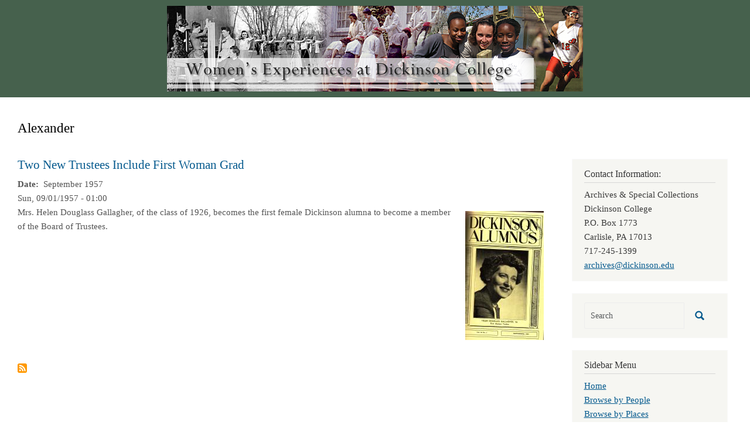

--- FILE ---
content_type: text/html; charset=UTF-8
request_url: https://coeducation.dickinson.edu/taxonomy/term/3139
body_size: 14502
content:
<!DOCTYPE html>
<html  lang="en" dir="ltr" class="dxpr-scheme-custom">
  <head>
    <meta charset="utf-8" />
<script async src="https://www.googletagmanager.com/gtag/js?id=G-LNZKECS876"></script>
<script>window.dataLayer = window.dataLayer || [];function gtag(){dataLayer.push(arguments)};gtag("js", new Date());gtag("set", "developer_id.dMDhkMT", true);gtag("config", "G-LNZKECS876", {"groups":"default","page_placeholder":"PLACEHOLDER_page_location"});</script>
<meta name="Generator" content="Drupal 11 (https://www.drupal.org)" />
<meta name="MobileOptimized" content="width" />
<meta name="HandheldFriendly" content="true" />
<meta name="viewport" content="width=device-width, initial-scale=1.0" />
<link rel="icon" href="/themes/custom/coed_dxpr_child/favicon.ico" type="image/vnd.microsoft.icon" />
<link rel="alternate" type="application/rss+xml" title="Alexander" href="https://coeducation.dickinson.edu/taxonomy/term/3139/feed" />

    <title>Alexander | Women&#039;s Experiences at Dickinson College</title>
    <style>ul.dropdown-menu {display: none;}</style>
    <link rel="stylesheet" media="all" href="/sites/default/files/css/css_SmALLEgtO9M--ZhxiyFOrNFoLGHA9BpbyYWZjvCSXM0.css?delta=0&amp;language=en&amp;theme=coed_dxpr_child&amp;include=[base64]" />
<link rel="stylesheet" media="all" href="/sites/default/files/css/css_57Ei4oBxXMy5Fz3_03liS6RhQJshwpep2rJdFksh0k4.css?delta=1&amp;language=en&amp;theme=coed_dxpr_child&amp;include=[base64]" />

    
  </head>
  <body class="page-taxonomy-term-3139 html path-taxonomy body--dxpr-theme-header-top body--dxpr-theme-header-not-overlay body--dxpr-theme-header-normal">
    <script>
  var dxpr_themeNavBreakpoint = 1200;
  var dxpr_themeWindowWidth = window.innerWidth;
  if (dxpr_themeWindowWidth > dxpr_themeNavBreakpoint) {
    document.body.className += ' body--dxpr-theme-nav-desktop';
  }
  else {
    document.body.className += ' body--dxpr-theme-nav-mobile';
  }
  </script>
    <a href="#main-content" class="skip-link">
      Skip to main content
    </a>
    
          <div class="dialog-off-canvas-main-canvas" data-off-canvas-main-canvas>
    <div class="dxpr-theme-boxed-container">

          <header id="secondary-header" class="dxpr-theme-secondary-header clearfix hidden-none" role="banner">
      <div class="dxpr-theme-fluid secondary-header-container">
                  <div class="region region-secondary-header">
                                                                <section id="block-coed-dxpr-child-headerbanner" class="block block-block-content block-block-content8292545b-1802-477d-b791-3d265181ea35 clearfix">
  
        <hr class="block-hr">
  

      
            <div class="clearfix text-formatted field field--name-body field--type-text-with-summary field--label-hidden field__item"><a href="https://coeducationdev.dickinson.edu/"><img src="/sites/default/files/inline-images/header_2.png" data-entity-uuid="1627dadc-351b-422e-abc2-ac9e4f67d722" data-entity-type="file" alt width="710" height="146" class="align-center" loading="lazy"></a></div>
      
  </section>

  </div>

              </div>
    </header>
  

<div class="wrap-containers">

        <div class="region region-highlighted">
    <div data-drupal-messages-fallback class="hidden"></div>

  </div>

  

        <div class="page-title-full-width-container" id="page-title-full-width-container">
          <header role="banner" id="page-title" class="container page-title-container">
                                                                      <section id="block-coed-dxpr-child-page-title" class="block block-core block-page-title-block clearfix">
  
        <hr class="block-hr">
  

      
    <h1 class="page-title">Alexander</h1>


  </section>


      </header>
    </div>
  
          <div class="container content-top-container">
            <div class="row container-row"><div class="col-sm-12 container-col">
              <div class="region-block-design region region-content-top">
                                                                <section id="block-coed-dxpr-child-breadcrumbs" class="block block-system block-system-breadcrumb-block clearfix">
  
        <hr class="block-hr">
  

      
  </section>

  </div>

            </div></div>
          </div>
  
      
  <div role="main" class="main-container container js-quickedit-main-content clearfix">
        <div class="row">
                
                          
      <section class="col-sm-9">

                
                                      
                  
                          <a id="main-content"></a>
            <div class="region region-content">
                                                                <section id="block-coed-dxpr-child-content" class="block block-system block-system-main-block clearfix">
  
        <hr class="block-hr">
  

      <div class="views-element-container"><div class="view view-taxonomy-term view-id-taxonomy_term view-display-id-page_1 js-view-dom-id-eb39ad4f365153025e6bb567e92385fb2c3c3959f2e9cdc737ba08fac2f10171">
  
    
      <div class="view-header">
      <div id="taxonomy-term-3139" class="taxonomy-term vocabulary-people">
  
    
  <div class="content">
    
  </div>
</div>

    </div>
      
      <div class="view-content">
          <div class="views-row"><article data-history-node-id="2702" class="blog is-promoted teaser clearfix node">

  
      <h2>
      <a href="/two-new-trustees-include-first-woman-grad" rel="bookmark"><span class="field field--name-title field--type-string field--label-hidden">Two New Trustees Include First Woman Grad</span>
</a>
    </h2>
    
  <div class="content">
          
  <div class="field field--name-field-doc-create-free-txt field--type-string-long field--label-inline clearfix">
    <div class="field__label"> Date</div>
              <div class="field__item">September 1957</div>
          </div>

            <div class="field field--name-field-creationdate field--type-datetime field--label-hidden field__item"><time datetime="1957-09-01T04:00:00Z" class="datetime">Sun, 09/01/1957 - 01:00</time>
</div>
      
            <div class="field field--name-field-attached-images field--type-image field--label-hidden field__item">
<a href="https://coeducation.dickinson.edu/sites/default/files/images/first%20woman%20trustee%201_0.jpg" aria-label="{&quot;alt&quot;:&quot;Two New Trustees Include First Woman Grad&quot;}" role="button"  title="Two New Trustees Include First Woman Grad" data-colorbox-gallery="gallery-blog-2702-oYlQ8DWmhKU" class="colorbox" aria-controls="colorbox-0txSC5u8BsE" data-cbox-img-attrs="{&quot;alt&quot;:&quot;Two New Trustees Include First Woman Grad&quot;}"><img id="colorbox-0txSC5u8BsE" src="/sites/default/files/styles/medium/public/images/first%20woman%20trustee%201_0.jpg?itok=ZcSlm2YH" width="134" height="220" alt="Two New Trustees Include First Woman Grad" loading="lazy" class="img-fluid image-style-medium" />

</a>
</div>
      
            <div class="clearfix text-formatted field field--name-body field--type-text-with-summary field--label-hidden field__item"><p>Mrs. Helen Douglass Gallagher, of the class of 1926, becomes the first female Dickinson alumna to become a member of the Board of Trustees. </p>
</div>
      
      </div>

          
  
</article>
</div>

    </div>
  
      
              <div class="feed-icons">
      <a href="https://coeducation.dickinson.edu/taxonomy/term/3139/feed" class="feed-icon">
  Subscribe to Alexander
</a>

    </div>
  </div>
</div>

  </section>

  </div>

              </section>

                              <aside class="col-sm-3" role="complementary">
              <div class="region-block-design region region-sidebar-second">
                                                                <section id="block-coed-dxpr-child-contactinformation" class="block block-block-content block-block-contentd68cae3a-a44b-4d1d-829f-26078415e1e5 clearfix">
  
        <h2 class="block-title">Contact Information:</h2>
      <hr class="block-hr">
  

      
            <div class="clearfix text-formatted field field--name-body field--type-text-with-summary field--label-hidden field__item"><p>Archives &amp; Special Collections<br>
Dickinson College<br>
P.O. Box 1773<br>
Carlisle, PA  17013<br>
717-245-1399<br>
<a href="mailto:archives@dickinson.edu">archives@dickinson.edu</a></p>
</div>
      
  </section>
                                                <div class="search-block-form block block-search" data-drupal-selector="search-block-form" id="block-coed-dxpr-child-searchform" role="search">
    
        
          <form data-block="sidebar_second" action="/search/node" method="get" id="search-block-form" accept-charset="UTF-8">
    <div class="input-group">
        

  <input title="Enter the terms you wish to search for." data-drupal-selector="edit-keys" type="search" id="edit-keys" name="keys" value="" size="15" maxlength="128" placeholder="Search" class="form-search form-control" />




      <span class="input-group-btn">
      <button data-drupal-selector="edit-actions" type="submit" id="edit-actions" name="op" value="" class="button js-form-submit form-submit btn btn-link icon-only">
      <span class="sr-only"></span>
        <svg xmlns="http://www.w3.org/2000/svg" width="16" height="20" fill="currentColor" class="bi bi-search" viewBox="-1 1 18 18">
          <path d="M11.742 10.344a6.5 6.5 0 1 0-1.397 1.398h-.001c.03.04.062.078.098.115l3.85 3.85a1 1 0 0 0 1.415-1.414l-3.85-3.85a1.007 1.007 0 0 0-.115-.1zM12 6.5a5.5 5.5 0 1 1-11 0 5.5 5.5 0 0 1 11 0z" stroke="currentColor" stroke-width="1.5"/>
        </svg>
      </button>
    </span>
    

    </div>
</form>

    </div>
                                                            
<section id="block-coed-dxpr-child-sidebarmenu" class="block block-system block-system-menu-blocksidebar-menu clearfix">
  
        <h2 class="block-title">Sidebar Menu</h2>
      <hr class="block-hr">
  

      
              <ul data-block="sidebar_second" class="nav navbar-nav">
                    <li class="nav-item">
        <a href="/" class="nav-link" data-drupal-link-system-path="&lt;front&gt;">Home</a>
              </li>
                <li class="nav-item">
        <a href="/browse-by-people" class="nav-link" data-drupal-link-system-path="browse-by-people">Browse by People</a>
              </li>
                <li class="nav-item">
        <a href="/browse-by-places" class="nav-link" data-drupal-link-system-path="browse-by-places">Browse by Places</a>
              </li>
                <li class="nav-item">
        <a href="/browse-by-organizations" class="nav-link" data-drupal-link-system-path="browse-by-organizations">Browse by Organizations</a>
              </li>
                <li class="nav-item">
        <a href="/browse-by-events" class="nav-link" data-drupal-link-system-path="browse-by-events">Browse by Events</a>
              </li>
                <li class="nav-item">
        <a href="/browse-by-athletics" class="nav-link" data-drupal-link-system-path="browse-by-athletics">Browse by Athletics</a>
              </li>
                <li class="nav-item">
        <a href="/browse-by-other-topics" class="nav-link" data-drupal-link-system-path="browse-by-other-topics">Browse by Other Topics</a>
              </li>
                <li class="nav-item">
        <a href="/browse-by-decade" class="nav-link" data-drupal-link-system-path="browse-by-decade">Browse by Decade</a>
              </li>
                <li class="nav-item">
        <a href="/browse-by-date" class="nav-link" data-drupal-link-system-path="browse-by-date">Browse Post Chronologically</a>
              </li>
        </ul>
  


  </section>

  </div>

          </aside>
                      </div><!-- end .ow -->
      </div><!-- end main-container -->

</div>

      <footer class="dxpr-theme-footer clearfix" role="contentinfo">
            <div class="dxpr-theme-fluid footer-container">
                  <div class="region region-footer">
    
  </div>

              </div>
    </footer>
  
</div><!-- end dxpr-theme-boxed-container -->

  </div>

    <script type="application/json" data-drupal-selector="drupal-settings-json">{"path":{"baseUrl":"\/","pathPrefix":"","currentPath":"taxonomy\/term\/3139","currentPathIsAdmin":false,"isFront":false,"currentLanguage":"en"},"pluralDelimiter":"\u0003","suppressDeprecationErrors":true,"google_analytics":{"account":"G-LNZKECS876","trackOutbound":true,"trackMailto":true,"trackTel":true,"trackDownload":true,"trackDownloadExtensions":"7z|aac|arc|arj|asf|asx|avi|bin|csv|doc(x|m)?|dot(x|m)?|exe|flv|gif|gz|gzip|hqx|jar|jpe?g|js|mp(2|3|4|e?g)|mov(ie)?|msi|msp|pdf|phps|png|ppt(x|m)?|pot(x|m)?|pps(x|m)?|ppam|sld(x|m)?|thmx|qtm?|ra(m|r)?|sea|sit|tar|tgz|torrent|txt|wav|wma|wmv|wpd|xls(x|m|b)?|xlt(x|m)|xlam|xml|z|zip","trackColorbox":true},"ajaxTrustedUrl":{"\/search\/node":true},"colorbox":{"opacity":"0.85","current":"{current} of {total}","previous":"\u00ab Prev","next":"Next \u00bb","close":"Close","maxWidth":"98%","maxHeight":"98%","fixed":true,"mobiledetect":true,"mobiledevicewidth":"480px"},"dxpr_themeSettings":{"headerHeight":"100","headerOffset":"60","headerMobileHeight":"60","headerSideDirection":"left","hamburgerAnimation":"cross"},"user":{"uid":0,"permissionsHash":"9f0dc9014062e0796e3cd5d0be0aa71428e754acc63aa07e4f382b8bd081cfbc"}}</script>
<script src="/core/assets/vendor/jquery/jquery.min.js?v=4.0.0-beta.2"></script>
<script src="/sites/default/files/js/js_HIfBxljyc9UWOvTSCFk5ttewRcmifwhZ5ivMNeQb2dw.js?scope=footer&amp;delta=1&amp;language=en&amp;theme=coed_dxpr_child&amp;include=eJxdyksOgCAMRdENQRi5HlOkIqb6CK2J7N6Rnzi7ObkRMLVGdQjxSb-qFzJWcxMELeIMd7ySeKZDPkvCVo9W5u7SWdtoC28csiCSeLUuZc8uA1l4pJ2kW5k0_OECQWg5ZQ"></script>

    <div class="hidden" id="dxpr-theme-js-seed">sfy39587stp18</div>
  </body>
</html>
